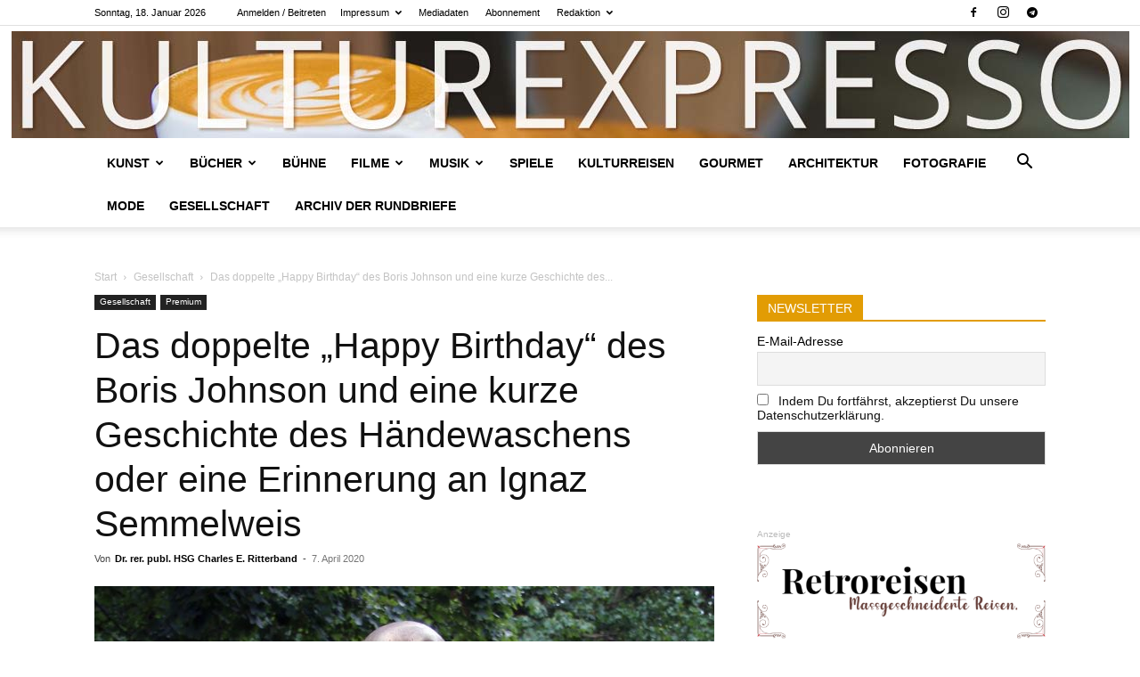

--- FILE ---
content_type: text/html; charset=UTF-8
request_url: https://kulturexpresso.de/wp-admin/admin-ajax.php?td_theme_name=Newspaper&v=12.7.4
body_size: 33
content:
{"15394":450}